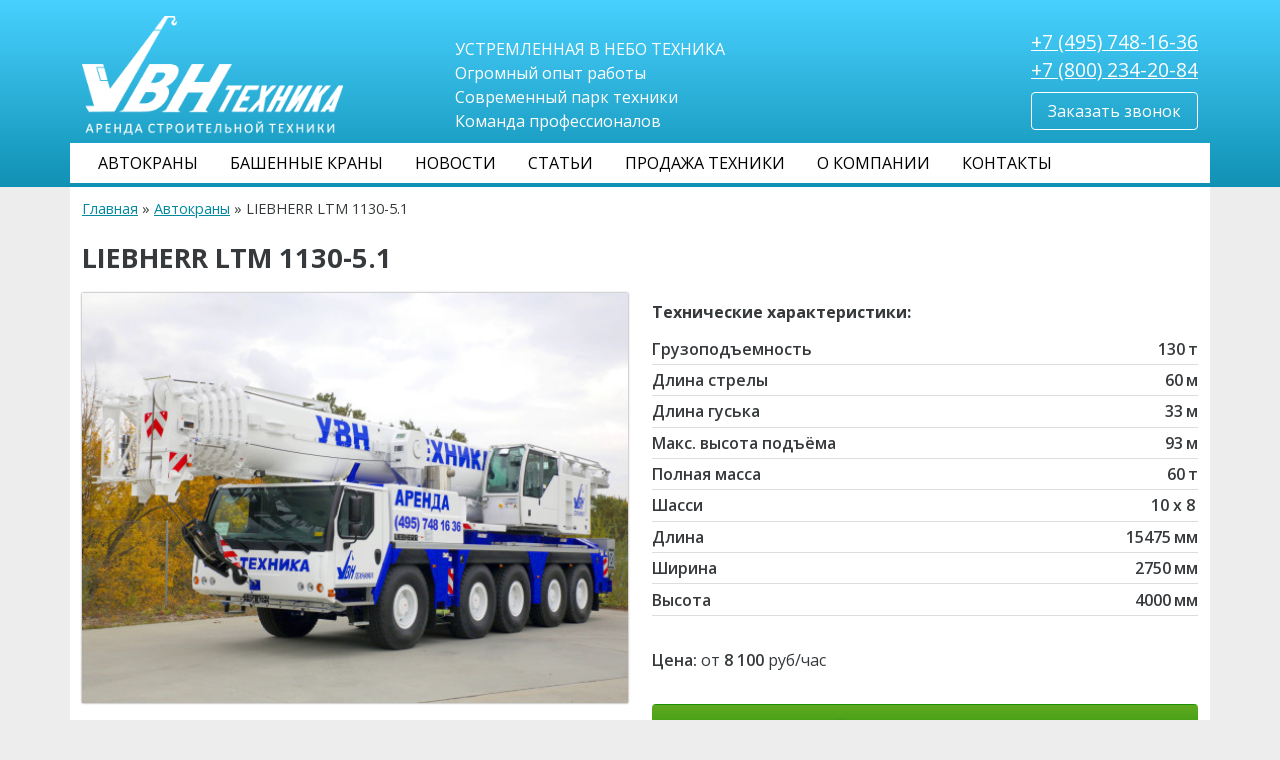

--- FILE ---
content_type: text/html; charset=UTF-8
request_url: https://uvnkran.ru/equip/avtokrany/liebherr-ltm-1130-51
body_size: 7483
content:

<!DOCTYPE html>
<html lang="ru" dir="ltr">
  <head>
    <meta charset="utf-8" />
<noscript><style>form.antibot * :not(.antibot-message) { display: none !important; }</style>
</noscript><meta name="Generator" content="Drupal 9 (https://www.drupal.org)" />
<meta name="MobileOptimized" content="width" />
<meta name="HandheldFriendly" content="true" />
<meta name="viewport" content="width=device-width, initial-scale=1.0" />
<link rel="icon" type="image/png" href="/themes/adaptive/images/favicon.png" />
<link rel="apple-touch-icon" href="/themes/adaptive/images/favicon.png" />
<link rel="canonical" href="https://uvnkran.ru/equip/avtokrany/liebherr-ltm-1130-51" />
<link rel="shortlink" href="https://uvnkran.ru/node/5" />

    <meta http-equiv="x-ua-compatible" content="ie=edge">
    <title>LIEBHERR LTM 1130-5.1 | УВН Техника</title>
    <link rel="stylesheet" media="all" href="/sites/default/files/css/css_hzmXCGBJefsVCfxCWjGyBnl29smX_XW-VvOHD61lmZQ.css" />
<link rel="stylesheet" media="all" href="/sites/default/files/css/css_MpP_-mUTTUM3Ks7jrXyW9qn1YI6SzPj70fC_FikncJo.css" />
<link rel="stylesheet" media="print" href="/sites/default/files/css/css_IImshSFruEw24g6Zen9f_09sVsr_pZfXHjbt-s9sl00.css" />
<link rel="stylesheet" media="all" href="/sites/default/files/css/css_u-kxwIVTKz4sF5000O7FOjdG-hqUg3MBvwFWSVpTJkI.css" />

    
  </head>
  <body class="page-node-view not-front page-node-5 path-node node--type-equip">
    
      <div class="dialog-off-canvas-main-canvas" data-off-canvas-main-canvas>
    <div class="page-wrapper adaptive">

  <header id="header">

  
  <section id="header-small" class="h-lg-up">
    <div class="container pt-2">
      <div class="row">
        <div class="col">
          <div class="logo logo-small">
            <a href="/" title="Главная" rel="home">
              <img src="/themes/adaptive/images/logo.png" alt="Главная"/>
            </a>
          </div>
        </div>
        <div class="col">
          <div class="nav-togglers">
  <button type="button" class="nav-toggler nav-menu float-right collapsed"
          data-bs-toggle="collapse" data-bs-target="#small-menu" aria-expanded="false">
    <span class="sr-only">Меню</span>
    <span></span>
    <span></span>
    <span></span>
  </button>
</div>
        </div>
      </div>
    </div>
    <div class="container white">
      <div class="menu-small collapse" id="small-menu">
          <div class="region region-menu-small">
    <nav role="navigation" aria-labelledby="block-adaptive-menu-small-menu" id="block-adaptive-menu-small" class="block block-menu navigation menu--main">
            
  <h2 class="visually-hidden" id="block-adaptive-menu-small-menu">Основная навигация</h2>
  

        
              <ul class="nav nav-inline main-menu">
    
                <li class="menu-item">

        <a href="/arenda-avtokrana" class="nav-link">
                    Автокраны
        </a>

        
      </li>
                <li class="menu-item">

        <a href="/arenda-bashennogo-krana" class="nav-link">
                    Башенные краны
        </a>

        
      </li>
                <li class="menu-item">

        <a href="/news" class="nav-link">
                    Новости
        </a>

        
      </li>
                <li class="menu-item">

        <a href="/articles" class="nav-link">
                    Статьи
        </a>

        
      </li>
                <li class="menu-item">

        <a href="/sale" class="nav-link">
                    Продажа техники
        </a>

        
      </li>
                <li class="menu-item">

        <a href="/about" class="nav-link">
                    О компании
        </a>

        
      </li>
                <li class="menu-item">

        <a href="/contacts" class="nav-link">
                    Контакты
        </a>

        
      </li>
        </ul>
  


  </nav>

  </div>

      </div>
    </div>
  </section>

  <section id="header-full" class="h-md-down pt-2">
    <div class="container">
      <div class="row">
        <div class="logo col-3 mr-auto">
          <a href="/" title="Главная" rel="home">
            <img src="/themes/adaptive/images/logo.png" alt="Главная"/>
          </a>
        </div>
        <div class="text col">
          УСТРЕМЛЕННАЯ В НЕБО ТЕХНИКА
          <br>
          Огромный опыт работы
          <br>
          Современный парк техники
          <br>
          Команда профессионалов
        </div>
        <div class="phone col-auto">
          <a href="tel:+74957481636">+7 (495) 748-16-36</a>
          <a href="tel:+78002342084">+7 (800) 234-20-84</a>
          <button type="button" class="btn" data-bs-toggle="modal" data-bs-target="#block-order-form">
            Заказать звонок
          </button>
        </div>
        <div class="menu-main col-12">
            <div class="region region-menu-main">
    <nav role="navigation" aria-labelledby="block-adaptive-menu-main-menu" id="block-adaptive-menu-main" class="block block-menu navigation menu--main">
            
  <h2 class="visually-hidden" id="block-adaptive-menu-main-menu">Основная навигация</h2>
  

        
              <ul class="nav nav-inline main-menu">
    
                <li class="menu-item">

        <a href="/arenda-avtokrana" class="nav-link">
                    Автокраны
        </a>

        
      </li>
                <li class="menu-item">

        <a href="/arenda-bashennogo-krana" class="nav-link">
                    Башенные краны
        </a>

        
      </li>
                <li class="menu-item">

        <a href="/news" class="nav-link">
                    Новости
        </a>

        
      </li>
                <li class="menu-item">

        <a href="/articles" class="nav-link">
                    Статьи
        </a>

        
      </li>
                <li class="menu-item">

        <a href="/sale" class="nav-link">
                    Продажа техники
        </a>

        
      </li>
                <li class="menu-item">

        <a href="/about" class="nav-link">
                    О компании
        </a>

        
      </li>
                <li class="menu-item">

        <a href="/contacts" class="nav-link">
                    Контакты
        </a>

        
      </li>
        </ul>
  


  </nav>

  </div>

        </div>
      </div>
    </div>
      </section>

</header>

  <section id="sys">
    <div class="container">
      <div class="row">
        <div class="col-md-12">
          
          
        </div>
      </div>
    </div>
  </section>

  <section id="main">
    <div class="container">
      <div class="row" id="main-content">
                <div class="col-md-12 pb-4" id="content-area">
            <div class="region region-breadcrumb">
    <div id="block-adaptive-breadcrumbs" class="block block-system block-system-breadcrumb-block">
  
    
        <nav class="breadcrumb" role="navigation" aria-labelledby="system-breadcrumb">
    <h2 id="system-breadcrumb" class="visually-hidden">Строка навигации</h2>
    <ol>
          <li>
                  <a href="/">Главная</a>
              </li>
          <li>
                  <a href="/arenda-avtokrana">Автокраны</a>
              </li>
          <li>
                  LIEBHERR LTM 1130-5.1
              </li>
        </ol>
  </nav>

  </div>

  </div>

            <div class="region region-title">
    <div data-drupal-messages-fallback class="hidden"></div>
<div id="block-adaptive-title" class="block block-core block-page-title-block">
  
    
      
  <h1 class="page-title"><span class="field field--name-title field--type-string field--label-hidden">LIEBHERR LTM 1130-5.1</span>
</h1>


  </div>

  </div>

            <div class="region region-content">
    <div id="block-adaptive-content" class="block block-system block-system-main-block">
  
    
      



<article role="article" class="node node--type-equip node--view-mode-full">
  <div class="row">
    <div class="col-lg-6">
            
      <div class="field field--name-field-images field--type-image field--label-hidden field__items">
              <div class="field__item">
<a href="https://uvnkran.ru/sites/default/files/styles/full/public/2022-12/06%20-%20LIEBHERR%20LTM%201130-5.1%20%28130%D1%82%29_0.jpg?itok=4BcBbT9X" aria-controls="colorbox" aria-label="{&quot;alt&quot;:&quot;&quot;}" role="button"  title="LIEBHERR LTM 1130-5.1" data-colorbox-gallery="gallery-equip-5-OSymHQq4xmo" class="colorbox" data-cbox-img-attrs="{&quot;alt&quot;:&quot;&quot;}"><img src="/sites/default/files/styles/node_full/public/2022-12/06%20-%20LIEBHERR%20LTM%201130-5.1%20%28130%D1%82%29_0.jpg?itok=70LC1nzQ" width="540" height="405" alt="" loading="lazy" class="image-style-node-full" />


</a>
</div>
          </div>
  
            
      <div class="field field--name-field-documents field--type-file field--label-hidden field__items">
              <div class="field__item">
<span class="file file--mime-application-pdf file--application-pdf"> <a href="/sites/default/files/2022-11/%D0%A2%D0%B5%D1%85%D0%BD%D0%B8%D1%87%D0%B5%D1%81%D0%BA%D0%B8%D0%B5_%D1%85%D0%B0%D1%80%D0%B0%D0%BA%D1%82%D0%B5%D1%80%D0%B8%D1%81%D1%82%D0%B8%D0%BA%D0%B8_%D0%B0%D0%B2%D1%82%D0%BE%D0%BA%D1%80%D0%B0%D0%BD_Liebherr_LTM_1130_5_1.pdf" type="application/pdf" title="Технические_характеристики_автокран_Liebherr_LTM_1130_5_1.pdf">Технические характеристики автокран Liebherr LTM 1130-5.1</a></span>
</div>
          </div>
  
    </div>
    <div class="col-lg-6">
      <div class="features">
        <div class="field__label">Технические характеристики</div>
                  <div class="line">
              <div class="paragraph paragraph--type--feature paragraph--view-mode--default">
          
            <div class="field field--name-field-feature field--type-entity-reference field--label-hidden field__item">Грузоподъемность</div>
      
            <div class="field field--name-field-value field--type-string field--label-hidden field__item">130</div>
      
      </div>

                          <div class="units">т</div>
                      </div>
                  <div class="line">
              <div class="paragraph paragraph--type--feature paragraph--view-mode--default">
          
            <div class="field field--name-field-feature field--type-entity-reference field--label-hidden field__item">Длина стрелы</div>
      
            <div class="field field--name-field-value field--type-string field--label-hidden field__item">60</div>
      
      </div>

                          <div class="units">м</div>
                      </div>
                  <div class="line">
              <div class="paragraph paragraph--type--feature paragraph--view-mode--default">
          
            <div class="field field--name-field-feature field--type-entity-reference field--label-hidden field__item">Длина гуська</div>
      
            <div class="field field--name-field-value field--type-string field--label-hidden field__item">33</div>
      
      </div>

                          <div class="units">м</div>
                      </div>
                  <div class="line">
              <div class="paragraph paragraph--type--feature paragraph--view-mode--default">
          
            <div class="field field--name-field-feature field--type-entity-reference field--label-hidden field__item">Макс. высота подъёма</div>
      
            <div class="field field--name-field-value field--type-string field--label-hidden field__item">93</div>
      
      </div>

                          <div class="units">м</div>
                      </div>
                  <div class="line">
              <div class="paragraph paragraph--type--feature paragraph--view-mode--default">
          
            <div class="field field--name-field-feature field--type-entity-reference field--label-hidden field__item">Полная масса</div>
      
            <div class="field field--name-field-value field--type-string field--label-hidden field__item">60</div>
      
      </div>

                          <div class="units">т</div>
                      </div>
                  <div class="line">
              <div class="paragraph paragraph--type--feature paragraph--view-mode--default">
          
            <div class="field field--name-field-feature field--type-entity-reference field--label-hidden field__item">Шасси</div>
      
            <div class="field field--name-field-value field--type-string field--label-hidden field__item">10 х 8</div>
      
      </div>

                      </div>
                  <div class="line">
              <div class="paragraph paragraph--type--feature paragraph--view-mode--default">
          
            <div class="field field--name-field-feature field--type-entity-reference field--label-hidden field__item">Длина</div>
      
            <div class="field field--name-field-value field--type-string field--label-hidden field__item">15475</div>
      
      </div>

                          <div class="units">мм</div>
                      </div>
                  <div class="line">
              <div class="paragraph paragraph--type--feature paragraph--view-mode--default">
          
            <div class="field field--name-field-feature field--type-entity-reference field--label-hidden field__item">Ширина</div>
      
            <div class="field field--name-field-value field--type-string field--label-hidden field__item">2750</div>
      
      </div>

                          <div class="units">мм</div>
                      </div>
                  <div class="line">
              <div class="paragraph paragraph--type--feature paragraph--view-mode--default">
          
            <div class="field field--name-field-feature field--type-entity-reference field--label-hidden field__item">Высота</div>
      
            <div class="field field--name-field-value field--type-string field--label-hidden field__item">4000</div>
      
      </div>

                          <div class="units">мм</div>
                      </div>
              </div>
      <div class="price field--name-field-prices">
        <strong>Цена:</strong>
        от
        <strong>8 100</strong>
        руб/час
      </div>
            <div class="request-button">
        <button type="button" class="btn btn-custom" data-bs-toggle="modal" data-bs-target="#block-order-form">
          Заявка на аренду
        </button>
      </div>
      
    </div>
  </div>
</article>

  </div>
<div class="views-element-container block block-views block-views-blocksimilar-block-1" id="block-views-similar-block-1">
  
      <h2>Похожие</h2>
    
      <div><div class="view view-similar view-id-similar view-display-id-block_1 js-view-dom-id-4ed815d63bd45f88cb6a916ce2ce27175f54edb7357a8712ecd245240f9ca086">
  
    
      
      <div class="view-content">
      <div class="row">
      <div class="col-sm mb-4">



<article role="article" class="node node--type-equip node--view-mode-teaser">
  <strong class="title"><span class="field field--name-title field--type-string field--label-hidden">LIEBHERR LTC 1055-3.1</span>
</strong>
        <a href="/equip/avtokrany/liebherr-ltc-1055-31" hreflang="ru"><img loading="lazy" src="/sites/default/files/styles/node_/public/2022-12/02%20-%20LIEBHERR%20LTC%201055-3.1%20%2855%D1%82%29_0.jpg?itok=pwIHSSJ4" width="520" height="390" alt="" class="image-style-node-" />


</a>

    <div class="features">
                  <div class="line">
            <div class="paragraph paragraph--type--feature paragraph--view-mode--default">
          
            <div class="field field--name-field-feature field--type-entity-reference field--label-hidden field__item">Грузоподъемность</div>
      
            <div class="field field--name-field-value field--type-string field--label-hidden field__item">55</div>
      
      </div>

                      <div class="units">т</div>
                  </div>
                        <div class="line">
            <div class="paragraph paragraph--type--feature paragraph--view-mode--default">
          
            <div class="field field--name-field-feature field--type-entity-reference field--label-hidden field__item">Длина стрелы</div>
      
            <div class="field field--name-field-value field--type-string field--label-hidden field__item">36</div>
      
      </div>

                      <div class="units">м</div>
                  </div>
                        <div class="line">
            <div class="paragraph paragraph--type--feature paragraph--view-mode--default">
          
            <div class="field field--name-field-feature field--type-entity-reference field--label-hidden field__item">Длина гуська</div>
      
            <div class="field field--name-field-value field--type-string field--label-hidden field__item">15</div>
      
      </div>

                      <div class="units">м</div>
                  </div>
            </div>
  <div class="footer">
    <div class="price">
      от
      <strong>4 500</strong>
      руб/час
    </div>
    <div class="request-button">
      <button
        type="button"
        class="btn btn-custom"
        data-bs-toggle="modal"
        data-bs-target="#block-order-form"
        data-sending-page-url="/equip/avtokrany/liebherr-ltc-1055-31"
        data-sending-page-title="LIEBHERR LTC 1055-3.1"
      >
        Заказать
      </button>
    </div>
  </div>
</article>
</div>
      <div class="col-sm mb-4">



<article role="article" class="node node--type-equip node--view-mode-teaser">
  <strong class="title"><span class="field field--name-title field--type-string field--label-hidden">LIEBHERR LTM 1150-5.1</span>
</strong>
        <a href="/equip/avtokrany/liebherr-ltm-1150-51" hreflang="ru"><img loading="lazy" src="/sites/default/files/styles/node_/public/2022-12/07%20-%20LIEBHERR%20LTM%201150-5.1%20%28150%D1%82%29_0.jpg?itok=_yWUHrKF" width="520" height="390" alt="" class="image-style-node-" />


</a>

    <div class="features">
                  <div class="line">
            <div class="paragraph paragraph--type--feature paragraph--view-mode--default">
          
            <div class="field field--name-field-feature field--type-entity-reference field--label-hidden field__item">Грузоподъемность</div>
      
            <div class="field field--name-field-value field--type-string field--label-hidden field__item">150</div>
      
      </div>

                      <div class="units">т</div>
                  </div>
                        <div class="line">
            <div class="paragraph paragraph--type--feature paragraph--view-mode--default">
          
            <div class="field field--name-field-feature field--type-entity-reference field--label-hidden field__item">Длина стрелы</div>
      
            <div class="field field--name-field-value field--type-string field--label-hidden field__item">56</div>
      
      </div>

                      <div class="units">м</div>
                  </div>
                        <div class="line">
            <div class="paragraph paragraph--type--feature paragraph--view-mode--default">
          
            <div class="field field--name-field-feature field--type-entity-reference field--label-hidden field__item">Длина гуська</div>
      
            <div class="field field--name-field-value field--type-string field--label-hidden field__item">33</div>
      
      </div>

                      <div class="units">м</div>
                  </div>
            </div>
  <div class="footer">
    <div class="price">
      от
      <strong>8 400</strong>
      руб/час
    </div>
    <div class="request-button">
      <button
        type="button"
        class="btn btn-custom"
        data-bs-toggle="modal"
        data-bs-target="#block-order-form"
        data-sending-page-url="/equip/avtokrany/liebherr-ltm-1150-51"
        data-sending-page-title="LIEBHERR LTM 1150-5.1"
      >
        Заказать
      </button>
    </div>
  </div>
</article>
</div>
      <div class="col-sm mb-4">



<article role="article" class="node node--type-equip node--view-mode-teaser">
  <strong class="title"><span class="field field--name-title field--type-string field--label-hidden">LIEBHERR LTM 1130-5.1</span>
</strong>
        <a href="/equip/avtokrany/liebherr-ltm-1130-51" hreflang="ru"><img loading="lazy" src="/sites/default/files/styles/node_/public/2022-12/06%20-%20LIEBHERR%20LTM%201130-5.1%20%28130%D1%82%29_0.jpg?itok=Xxd0FkBN" width="520" height="390" alt="" class="image-style-node-" />


</a>

    <div class="features">
                  <div class="line">
            <div class="paragraph paragraph--type--feature paragraph--view-mode--default">
          
            <div class="field field--name-field-feature field--type-entity-reference field--label-hidden field__item">Грузоподъемность</div>
      
            <div class="field field--name-field-value field--type-string field--label-hidden field__item">130</div>
      
      </div>

                      <div class="units">т</div>
                  </div>
                        <div class="line">
            <div class="paragraph paragraph--type--feature paragraph--view-mode--default">
          
            <div class="field field--name-field-feature field--type-entity-reference field--label-hidden field__item">Длина стрелы</div>
      
            <div class="field field--name-field-value field--type-string field--label-hidden field__item">60</div>
      
      </div>

                      <div class="units">м</div>
                  </div>
                        <div class="line">
            <div class="paragraph paragraph--type--feature paragraph--view-mode--default">
          
            <div class="field field--name-field-feature field--type-entity-reference field--label-hidden field__item">Длина гуська</div>
      
            <div class="field field--name-field-value field--type-string field--label-hidden field__item">33</div>
      
      </div>

                      <div class="units">м</div>
                  </div>
            </div>
  <div class="footer">
    <div class="price">
      от
      <strong>8 100</strong>
      руб/час
    </div>
    <div class="request-button">
      <button
        type="button"
        class="btn btn-custom"
        data-bs-toggle="modal"
        data-bs-target="#block-order-form"
        data-sending-page-url="/equip/avtokrany/liebherr-ltm-1130-51"
        data-sending-page-title="LIEBHERR LTM 1130-5.1"
      >
        Заказать
      </button>
    </div>
  </div>
</article>
</div>
  </div>

    </div>
  
          </div>
</div>

  </div>

  </div>

        </div>
      </div>
    </div>
  </section>

  <footer id="footer">
  <div class="container">
    

    <div class="address row">
      <div class="col-sm-6">
        <p>
          Московская обл., г. Химки, квартал Клязьма, д. 1в <br>
          г. Москва, Волоколамское шоссе, д.13
        </p>
      </div>
      <div class="col-sm-6">
        <p>
          Телефоны: <a href="tel:+74957481636">8 (495) 748-16-36</a>, <a href="tel:+78002342084">8 (800) 234-20-84</a> <br>
          Email: <a href="mailto:info@uvnkran.ru" target="_blank">info@uvnkran.ru</a>
        </p>
      </div>
    </div>



    <a href="https://uvnkran.ru/user/login">©</a> 1998-2025 ЗАО УВН Техника. Аренда кранов в Москве. Все права защищены.</div>
</footer>

</div>

  <div class="region region-bottom">
    
<div class="modal fade" id="block-order-form" tabindex="-1" role="dialog" aria-labelledby="CallMeLabel" aria-hidden="true">
  <div class="modal-dialog" role="document">
    <div class="contact-message-order-form contact-message-form contact-form block modal-content block-contact-block" data-user-info-from-browser data-drupal-selector="contact-message-order-form">
      <div class="modal-header">
        
                  <h4 id="CallMeLabel" class="modal-title">Форма заказа</h4>
                
        <button type="button" class="close" data-bs-dismiss="modal" aria-label="Close">
          <span aria-hidden="true">&times;</span>
        </button>
      </div>
      <div class="modal-body">
                  <div id="contact-ajax-contact-message-order-form"><form data-action="/equip/avtokrany/liebherr-ltm-1130-51" class="antibot" action="/antibot" method="post" id="contact-message-order-form" accept-charset="UTF-8">
  <noscript>
  <div class="antibot-no-js antibot-message antibot-message-warning">Вы должны включить JavaScript чтобы использовать эту форму.</div>
</noscript>
<div class="field--type-string field--name-field-name field--widget-string-textfield js-form-wrapper form-wrapper" data-drupal-selector="edit-field-name-wrapper" id="edit-field-name-wrapper">      <div class="js-form-item form-item js-form-type-textfield form-type-textfield js-form-item-field-name-0-value form-item-field-name-0-value">
      <label for="edit-field-name-0-value" class="js-form-required form-required">Ваше имя</label>
        
<input class="js-text-full text-full form-text required form-control" data-drupal-selector="edit-field-name-0-value" type="text" id="edit-field-name-0-value" name="field_name[0][value]" value="" size="60" maxlength="255" placeholder="" required="required" aria-required="true" />

        </div>

  </div>

<input autocomplete="off" data-drupal-selector="form-cuvsbn-bpqsylztxmzmolcfcr-xt2pomrsy3klvyzdg" type="hidden" name="form_build_id" value="form-CUvSBN_BPQsYlZtxmZmOlcFCr-xt2POmrsY3kLvyZDg" class="form-control" />

<input data-drupal-selector="edit-contact-message-order-form" type="hidden" name="form_id" value="contact_message_order_form" class="form-control" />

<input data-drupal-selector="edit-antibot-key" type="hidden" name="antibot_key" value="" class="form-control" />

<input data-drupal-selector="edit-contact-ajax-element-id" type="hidden" name="contact_ajax_element_id" value="contact-ajax-contact-message-order-form" class="form-control" />
<div class="field--type-string field--name-field-phone field--widget-string-textfield js-form-wrapper form-wrapper" data-drupal-selector="edit-field-phone-wrapper" id="edit-field-phone-wrapper">      <div class="js-form-item form-item js-form-type-textfield form-type-textfield js-form-item-field-phone-0-value form-item-field-phone-0-value">
      <label for="edit-field-phone-0-value" class="js-form-required form-required">Ваш телефон</label>
        
<input class="js-text-full text-full form-text required form-control" data-drupal-selector="edit-field-phone-0-value" type="text" id="edit-field-phone-0-value" name="field_phone[0][value]" value="" size="60" maxlength="255" placeholder="" required="required" aria-required="true" />

        </div>

  </div>
<div class="js-form-item form-item js-form-type-email form-type-email js-form-item-mail form-item-mail">
      <label for="edit-mail">Email</label>
        
<input data-drupal-selector="edit-mail" type="email" id="edit-mail" name="mail" value="" size="60" maxlength="254" class="form-email form-control" />

        </div>
<div class="field--type-string-long field--name-field-comment field--widget-string-textarea js-form-wrapper form-wrapper" data-drupal-selector="edit-field-comment-wrapper" id="edit-field-comment-wrapper">      <div class="js-form-item form-item js-form-type-textarea form-type-textarea js-form-item-field-comment-0-value form-item-field-comment-0-value">
      <label for="edit-field-comment-0-value">Комментарий</label>
        <div class="form-textarea-wrapper">
  <textarea class="js-text-full text-full form-textarea form-control resize-vertical" data-drupal-selector="edit-field-comment-0-value" id="edit-field-comment-0-value" name="field_comment[0][value]" rows="3" cols="60" placeholder=""></textarea>
</div>

        </div>

  </div>
<div class="field--type-link field--name-field-sending-page field--widget-link-default js-form-wrapper form-wrapper" data-drupal-selector="edit-field-sending-page-wrapper" id="edit-field-sending-page-wrapper">      <fieldset data-drupal-selector="edit-field-sending-page-0" id="edit-field-sending-page-0" class="js-form-item form-item js-form-wrapper form-wrapper">
      <legend>
    <span class="fieldset-legend"></span>
  </legend>
  <div class="fieldset-wrapper">
                
<input data-autocomplete-first-character-blacklist="/#?" data-drupal-selector="edit-field-sending-page-0-uri" aria-describedby="edit-field-sending-page-0-uri--description" type="hidden" name="field_sending_page[0][uri]" value="" data-drupal-states="{&quot;required&quot;:{&quot;:input[name=\u0022field_sending_page[0][title]\u0022]&quot;:{&quot;filled&quot;:true}}}" class="form-control" />

<input data-drupal-selector="edit-field-sending-page-0-title" type="hidden" name="field_sending_page[0][title]" value="" class="form-control" />

          </div>
</fieldset>

  </div>
<div data-drupal-selector="edit-actions" class="form-actions js-form-wrapper form-wrapper" id="edit-actions">
<input data-drupal-selector="edit-submit" data-disable-refocus="true" type="submit" id="edit-submit" name="op" value="Отправить заявку" class="button button--primary js-form-submit form-submit btn btn--main btn--big" />
</div>

</form>
</div>
              </div>
    </div>
  </div>
</div>

  </div>


  </div>

    
    <div id="synapse-custom-ajax-cover"></div>
    <script type="application/json" data-drupal-selector="drupal-settings-json">{"path":{"baseUrl":"\/","scriptPath":null,"pathPrefix":"","currentPath":"node\/5","currentPathIsAdmin":false,"isFront":false,"currentLanguage":"ru"},"pluralDelimiter":"\u0003","suppressDeprecationErrors":true,"ajaxPageState":{"libraries":"adaptive\/node-equip-full,adaptive\/theme,antibot\/antibot.form,bootbase\/faicons,bootbase\/print,bootbase\/theme,classy\/base,classy\/file,classy\/messages,classy\/node,colorbox\/colorbox,colorbox\/default,core\/drupal.form,core\/drupal.states,core\/internal.jquery.form,core\/normalize,paragraphs\/drupal.paragraphs.unpublished,system\/base,views\/views.ajax,views\/views.module","theme":"adaptive","theme_token":null},"ajaxTrustedUrl":{"form_action_p_pvdeGsVG5zNF_XLGPTvYSKCf43t8qZYSwcfZl2uzM":true,"\/equip\/avtokrany\/liebherr-ltm-1130-51?erid=Y1jgkD79Vt9MFk5WJoMXunTicdxi\u0026ajax_form=1":true},"antibot":{"forms":{"contact-message-order-form":{"id":"contact-message-order-form","key":"w1QkEp-qtgI0S7Hj4ZayGMr7Wl-bPlz7Kcjp1qGCa4l"}}},"ajax":{"edit-submit":{"callback":"contact_ajax_contact_site_form_ajax_callback","wrapper":"contact-ajax-contact-message-order-form","effect":"fade","disable-refocus":true,"event":"mousedown","keypress":true,"prevent":"click","url":"\/equip\/avtokrany\/liebherr-ltm-1130-51?erid=Y1jgkD79Vt9MFk5WJoMXunTicdxi\u0026ajax_form=1","dialogType":"ajax","submit":{"_triggering_element_name":"op","_triggering_element_value":"\u041e\u0442\u043f\u0440\u0430\u0432\u0438\u0442\u044c \u0437\u0430\u044f\u0432\u043a\u0443"}}},"colorbox":{"opacity":"0.85","current":"{current} \u0438\u0437 {total}","previous":"\u00ab \u041f\u0440\u0435\u0434\u044b\u0434\u0443\u0449\u0438\u0439","next":"\u0421\u043b\u0435\u0434\u0443\u044e\u0449\u0438\u0439 \u00bb","close":"Close","maxWidth":"98%","maxHeight":"98%","fixed":true,"mobiledetect":true,"mobiledevicewidth":"480px"},"user":{"uid":0,"permissionsHash":"45a8f583108cb58eafb981fd8d58d7db7947a2ccb29dc7c1894896989ec082f6"}}</script>
<script src="/sites/default/files/js/js_6H47YLKg92LoLlfPXUb2lFyd3m5fyepe3yV2fSmL8WE.js"></script>

  </body>
</html>


--- FILE ---
content_type: text/css
request_url: https://uvnkran.ru/sites/default/files/css/css_u-kxwIVTKz4sF5000O7FOjdG-hqUg3MBvwFWSVpTJkI.css
body_size: 27819
content:
@import url("https://fonts.googleapis.com/css?family=Open+Sans:300,400,600,700,800&subset=cyrillic");.action-links{margin:1em 0;padding:0;list-style:none;}[dir="rtl"] .action-links{margin-right:0;}.action-links li{display:inline-block;margin:0 0.3em;}.action-links li:first-child{margin-left:0;}[dir="rtl"] .action-links li:first-child{margin-right:0;margin-left:0.3em;}.button-action{display:inline-block;padding:0.2em 0.5em 0.3em;text-decoration:none;line-height:160%;}.button-action:before{margin-left:-0.1em;padding-right:0.2em;content:"+";font-weight:900;}[dir="rtl"] .button-action:before{margin-right:-0.1em;margin-left:0;padding-right:0;padding-left:0.2em;}
.breadcrumb{padding-bottom:0.5em;}.breadcrumb ol{margin:0;padding:0;}[dir="rtl"] .breadcrumb ol{margin-right:0;}.breadcrumb li{display:inline;margin:0;padding:0;list-style-type:none;}.breadcrumb li:before{content:" \BB ";}.breadcrumb li:first-child:before{content:none;}
.button,.image-button{margin-right:1em;margin-left:1em;}.button:first-child,.image-button:first-child{margin-right:0;margin-left:0;}
.collapse-processed > summary{padding-right:0.5em;padding-left:0.5em;}.collapse-processed > summary:before{float:left;width:1em;height:1em;content:"";background:url(/core/misc/menu-expanded.png) 0 100% no-repeat;}[dir="rtl"] .collapse-processed > summary:before{float:right;background-position:100% 100%;}.collapse-processed:not([open]) > summary:before{-ms-transform:rotate(-90deg);-webkit-transform:rotate(-90deg);transform:rotate(-90deg);background-position:25% 35%;}[dir="rtl"] .collapse-processed:not([open]) > summary:before{-ms-transform:rotate(90deg);-webkit-transform:rotate(90deg);transform:rotate(90deg);background-position:75% 35%;}
.container-inline label:after,.container-inline .label:after{content:":";}.form-type-radios .container-inline label:after,.form-type-checkboxes .container-inline label:after{content:"";}.form-type-radios .container-inline .form-type-radio,.form-type-checkboxes .container-inline .form-type-checkbox{margin:0 1em;}.container-inline .form-actions,.container-inline.form-actions{margin-top:0;margin-bottom:0;}
details{margin-top:1em;margin-bottom:1em;border:1px solid #ccc;}details > .details-wrapper{padding:0.5em 1.5em;}summary{padding:0.2em 0.5em;cursor:pointer;}
.exposed-filters .filters{float:left;margin-right:1em;}[dir="rtl"] .exposed-filters .filters{float:right;margin-right:0;margin-left:1em;}.exposed-filters .form-item{margin:0 0 0.1em 0;padding:0;}.exposed-filters .form-item label{float:left;width:10em;font-weight:normal;}[dir="rtl"] .exposed-filters .form-item label{float:right;}.exposed-filters .form-select{width:14em;}.exposed-filters .current-filters{margin-bottom:1em;}.exposed-filters .current-filters .placeholder{font-weight:bold;font-style:normal;}.exposed-filters .additional-filters{float:left;margin-right:1em;}[dir="rtl"] .exposed-filters .additional-filters{float:right;margin-right:0;margin-left:1em;}
.field__label{font-weight:bold;}.field--label-inline .field__label,.field--label-inline .field__items{float:left;}.field--label-inline .field__label,.field--label-inline > .field__item,.field--label-inline .field__items{padding-right:0.5em;}[dir="rtl"] .field--label-inline .field__label,[dir="rtl"] .field--label-inline .field__items{padding-right:0;padding-left:0.5em;}.field--label-inline .field__label::after{content:":";}
form .field-multiple-table{margin:0;}form .field-multiple-table .field-multiple-drag{width:30px;padding-right:0;}[dir="rtl"] form .field-multiple-table .field-multiple-drag{padding-left:0;}form .field-multiple-table .field-multiple-drag .tabledrag-handle{padding-right:0.5em;}[dir="rtl"] form .field-multiple-table .field-multiple-drag .tabledrag-handle{padding-right:0;padding-left:0.5em;}form .field-add-more-submit{margin:0.5em 0 0;}.form-item,.form-actions{margin-top:1em;margin-bottom:1em;}tr.odd .form-item,tr.even .form-item{margin-top:0;margin-bottom:0;}.form-composite > .fieldset-wrapper > .description,.form-item .description{font-size:0.85em;}label.option{display:inline;font-weight:normal;}.form-composite > legend,.label{display:inline;margin:0;padding:0;font-size:inherit;font-weight:bold;}.form-checkboxes .form-item,.form-radios .form-item{margin-top:0.4em;margin-bottom:0.4em;}.form-type-radio .description,.form-type-checkbox .description{margin-left:2.4em;}[dir="rtl"] .form-type-radio .description,[dir="rtl"] .form-type-checkbox .description{margin-right:2.4em;margin-left:0;}.marker{color:#e00;}.form-required:after{display:inline-block;width:6px;height:6px;margin:0 0.3em;content:"";vertical-align:super;background-image:url(/core/misc/icons/ee0000/required.svg);background-repeat:no-repeat;background-size:6px 6px;}abbr.tabledrag-changed,abbr.ajax-changed{border-bottom:none;}.form-item input.error,.form-item textarea.error,.form-item select.error{border:2px solid red;}.form-item--error-message:before{display:inline-block;width:14px;height:14px;content:"";vertical-align:sub;background:url(/core/misc/icons/e32700/error.svg) no-repeat;background-size:contain;}
.icon-help{padding:1px 0 1px 20px;background:url(/core/misc/help.png) 0 50% no-repeat;}[dir="rtl"] .icon-help{padding:1px 20px 1px 0;background-position:100% 50%;}.feed-icon{display:block;overflow:hidden;width:16px;height:16px;text-indent:-9999px;background:url(/core/misc/feed.svg) no-repeat;}
.form--inline .form-item{float:left;margin-right:0.5em;}[dir="rtl"] .form--inline .form-item{float:right;margin-right:0;margin-left:0.5em;}[dir="rtl"] .views-filterable-options-controls .form-item{margin-right:2%;}.form--inline .form-item-separator{margin-top:2.3em;margin-right:1em;margin-left:0.5em;}[dir="rtl"] .form--inline .form-item-separator{margin-right:0.5em;margin-left:1em;}.form--inline .form-actions{clear:left;}[dir="rtl"] .form--inline .form-actions{clear:right;}
.item-list .title{font-weight:bold;}.item-list ul{margin:0 0 0.75em 0;padding:0;}.item-list li{margin:0 0 0.25em 1.5em;padding:0;}[dir="rtl"] .item-list li{margin:0 1.5em 0.25em 0;}.item-list--comma-list{display:inline;}.item-list--comma-list .item-list__comma-list,.item-list__comma-list li,[dir="rtl"] .item-list--comma-list .item-list__comma-list,[dir="rtl"] .item-list__comma-list li{margin:0;}
button.link{margin:0;padding:0;cursor:pointer;border:0;background:transparent;font-size:1em;}label button.link{font-weight:bold;}
ul.inline,ul.links.inline{display:inline;padding-left:0;}[dir="rtl"] ul.inline,[dir="rtl"] ul.links.inline{padding-right:0;padding-left:15px;}ul.inline li{display:inline;padding:0 0.5em;list-style-type:none;}ul.links a.is-active{color:#000;}
ul.menu{margin-left:1em;padding:0;list-style:none outside;text-align:left;}[dir="rtl"] ul.menu{margin-right:1em;margin-left:0;text-align:right;}.menu-item--expanded{list-style-type:circle;list-style-image:url(/core/misc/menu-expanded.png);}.menu-item--collapsed{list-style-type:disc;list-style-image:url(/core/misc/menu-collapsed.png);}[dir="rtl"] .menu-item--collapsed{list-style-image:url(/core/misc/menu-collapsed-rtl.png);}.menu-item{margin:0;padding-top:0.2em;}ul.menu a.is-active{color:#000;}
.more-link{display:block;text-align:right;}[dir="rtl"] .more-link{text-align:left;}
tr.drag{background-color:#fffff0;}tr.drag-previous{background-color:#ffd;}body div.tabledrag-changed-warning{margin-bottom:0.5em;}
tr.selected td{background:#ffc;}td.checkbox,th.checkbox{text-align:center;}[dir="rtl"] td.checkbox,[dir="rtl"] th.checkbox{text-align:center;}
th.is-active img{display:inline;}td.is-active{background-color:#ddd;}
div.tabs{margin:1em 0;}ul.tabs{margin:0 0 0.5em;padding:0;list-style:none;}.tabs > li{display:inline-block;margin-right:0.3em;}[dir="rtl"] .tabs > li{margin-right:0;margin-left:0.3em;}.tabs a{display:block;padding:0.2em 1em;text-decoration:none;}.tabs a.is-active{background-color:#eee;}.tabs a:focus,.tabs a:hover{background-color:#f5f5f5;}
.form-textarea-wrapper textarea{display:block;box-sizing:border-box;width:100%;margin:0;}
.ui-dialog--narrow{max-width:500px;}@media screen and (max-width:600px){.ui-dialog--narrow{min-width:95%;max-width:95%;}}
.messages{padding:15px 20px 15px 35px;word-wrap:break-word;border:1px solid;border-width:1px 1px 1px 0;border-radius:2px;background:no-repeat 10px 17px;overflow-wrap:break-word;}[dir="rtl"] .messages{padding-right:35px;padding-left:20px;text-align:right;border-width:1px 0 1px 1px;background-position:right 10px top 17px;}.messages + .messages{margin-top:1.538em;}.messages__list{margin:0;padding:0;list-style:none;}.messages__item + .messages__item{margin-top:0.769em;}.messages--status{color:#325e1c;border-color:#c9e1bd #c9e1bd #c9e1bd transparent;background-color:#f3faef;background-image:url(/core/misc/icons/73b355/check.svg);box-shadow:-8px 0 0 #77b259;}[dir="rtl"] .messages--status{margin-left:0;border-color:#c9e1bd transparent #c9e1bd #c9e1bd;box-shadow:8px 0 0 #77b259;}.messages--warning{color:#734c00;border-color:#f4daa6 #f4daa6 #f4daa6 transparent;background-color:#fdf8ed;background-image:url(/core/misc/icons/e29700/warning.svg);box-shadow:-8px 0 0 #e09600;}[dir="rtl"] .messages--warning{border-color:#f4daa6 transparent #f4daa6 #f4daa6;box-shadow:8px 0 0 #e09600;}.messages--error{color:#a51b00;border-color:#f9c9bf #f9c9bf #f9c9bf transparent;background-color:#fcf4f2;background-image:url(/core/misc/icons/e32700/error.svg);box-shadow:-8px 0 0 #e62600;}[dir="rtl"] .messages--error{border-color:#f9c9bf transparent #f9c9bf #f9c9bf;box-shadow:8px 0 0 #e62600;}.messages--error p.error{color:#a51b00;}
.progress__track{border-color:#b3b3b3;border-radius:10em;background-color:#f2f1eb;background-image:-webkit-linear-gradient(#e7e7df,#f0f0f0);background-image:linear-gradient(#e7e7df,#f0f0f0);box-shadow:inset 0 1px 3px hsla(0,0%,0%,0.16);}.progress__bar{height:16px;margin-top:-1px;margin-left:-1px;padding:0 1px;-webkit-transition:width 0.5s ease-out;transition:width 0.5s ease-out;-webkit-animation:animate-stripes 3s linear infinite;-moz-animation:animate-stripes 3s linear infinite;border:1px #07629a solid;border-radius:10em;background:#057ec9;background-image:-webkit-linear-gradient(top,rgba(0,0,0,0),rgba(0,0,0,0.15)),-webkit-linear-gradient(left top,#0094f0 0%,#0094f0 25%,#007ecc 25%,#007ecc 50%,#0094f0 50%,#0094f0 75%,#0094f0 100%);background-image:linear-gradient(to bottom,rgba(0,0,0,0),rgba(0,0,0,0.15)),linear-gradient(to right bottom,#0094f0 0%,#0094f0 25%,#007ecc 25%,#007ecc 50%,#0094f0 50%,#0094f0 75%,#0094f0 100%);background-size:40px 40px;}[dir="rtl"] .progress__bar{margin-right:-1px;margin-left:0;-webkit-animation-direction:reverse;-moz-animation-direction:reverse;animation-direction:reverse;}@media screen and (prefers-reduced-motion:reduce){.progress__bar{-webkit-transition:none;transition:none;-webkit-animation:none;-moz-animation:none;}}@-webkit-keyframes animate-stripes{0%{background-position:0 0,0 0;}100%{background-position:0 0,-80px 0;}}@-ms-keyframes animate-stripes{0%{background-position:0 0,0 0;}100%{background-position:0 0,-80px 0;}}@keyframes animate-stripes{0%{background-position:0 0,0 0;}100%{background-position:0 0,-80px 0;}}
.file{display:inline-block;min-height:16px;padding-left:20px;background-repeat:no-repeat;background-position:left center;}[dir="rtl"] .file{padding-right:20px;padding-left:inherit;background-position:right center;}.file--general,.file--application-octet-stream{background-image:url(/core/themes/classy/images/icons/application-octet-stream.png);}.file--package-x-generic{background-image:url(/core/themes/classy/images/icons/package-x-generic.png);}.file--x-office-spreadsheet{background-image:url(/core/themes/classy/images/icons/x-office-spreadsheet.png);}.file--x-office-document{background-image:url(/core/themes/classy/images/icons/x-office-document.png);}.file--x-office-presentation{background-image:url(/core/themes/classy/images/icons/x-office-presentation.png);}.file--text-x-script{background-image:url(/core/themes/classy/images/icons/text-x-script.png);}.file--text-html{background-image:url(/core/themes/classy/images/icons/text-html.png);}.file--text-plain{background-image:url(/core/themes/classy/images/icons/text-plain.png);}.file--application-pdf{background-image:url(/core/themes/classy/images/icons/application-pdf.png);}.file--application-x-executable{background-image:url(/core/themes/classy/images/icons/application-x-executable.png);}.file--audio{background-image:url(/core/themes/classy/images/icons/audio-x-generic.png);}.file--video{background-image:url(/core/themes/classy/images/icons/video-x-generic.png);}.file--text{background-image:url(/core/themes/classy/images/icons/text-x-generic.png);}.file--image{background-image:url(/core/themes/classy/images/icons/image-x-generic.png);}
.node--unpublished{background-color:#fff4f4;}
.h-xs-up,.hidden-xs-up{display:none !important;}@media (max-width:575.98px){.h-xs-down,.hidden-xs-down{display:none !important;}}@media (min-width:576px){.h-sm-up,.hidden-sm-up{display:none !important;}}@media (max-width:767.98px){.h-sm-down,.hidden-sm-down{display:none !important;}}@media (min-width:768px){.h-md-up,.hidden-md-up{display:none !important;}}@media (max-width:991.98px){.h-md-down,.hidden-md-down{display:none !important;}}@media (min-width:992px){.h-lg-up,.hidden-lg-up{display:none !important;}}@media (max-width:1199.98px){.h-lg-down,.hidden-lg-down{display:none !important;}}@media (min-width:1200px){.h-xl-up,.hidden-xl-up{display:none !important;}}.h-xl-down,.hidden-xl-down{display:none !important;}.kint-popup-trigger{position:relative;z-index:99;}@media (max-width:991.98px){body[class^='toolbar']{padding-top:0 !important;margin-left:0 !important;}body[class^='toolbar'] #toolbar-administration{display:none;}}.ajax-progress{display:none;}.contextual a{color:#000 !important;}ul.tabs.primary{font-size:0.7em;position:absolute;z-index:1;right:0;top:0;}ul.tabs.primary a{padding:0.1em 0.7em;}a.tabledrag-handle .handle{width:34px;height:34px;background-position:center;}.form-control{height:2.8em;}form.node-form .field--type-image table .tabledrag-toggle-weight-wrapper{display:none;}form.node-form .field--type-image table .image-widget{display:flex;}form.node-form .field--type-image table .image-widget input{margin:0;font-size:0.9em;padding:0.5rem;height:1.7rem;}form.node-form .field--type-image table .image-widget-data{font-size:0.8em;margin-left:1rem;}form.node-form .field--type-image table .image-widget-data .form-item{margin-bottom:0.5em;}form.node-form .field--type-image table .image-widget-data .form-item label{margin-bottom:0;}form.node-form .field--type-image table .image-widget-data .file--image{font-weight:700;}.image-widget input{margin:0 0 1em 10px;}.h-xs-up,.hidden-xs-up{display:none !important;}@media (max-width:575.98px){.h-xs-down,.hidden-xs-down{display:none !important;}}@media (min-width:576px){.h-sm-up,.hidden-sm-up{display:none !important;}}@media (max-width:767.98px){.h-sm-down,.hidden-sm-down{display:none !important;}}@media (min-width:768px){.h-md-up,.hidden-md-up{display:none !important;}}@media (max-width:991.98px){.h-md-down,.hidden-md-down{display:none !important;}}@media (min-width:992px){.h-lg-up,.hidden-lg-up{display:none !important;}}@media (max-width:1199.98px){.h-lg-down,.hidden-lg-down{display:none !important;}}@media (min-width:1200px){.h-xl-up,.hidden-xl-up{display:none !important;}}.h-xl-down,.hidden-xl-down{display:none !important;}h1{font-size:1.7rem;line-height:1.2;font-weight:700;font-family:"Open Sans",Helvetica,Arial,sans-serif;margin-bottom:0.7em;}h2{font-size:1.5rem;line-height:1.2;font-weight:700;font-family:"Open Sans",Helvetica,Arial,sans-serif;margin-bottom:0.7em;}h3{font-size:1.4rem;line-height:1.2;font-weight:600;font-family:"Open Sans",Helvetica,Arial,sans-serif;margin-bottom:0.7em;}h4{font-size:1.3rem;line-height:1.2;font-weight:600;font-family:"Open Sans",Helvetica,Arial,sans-serif;margin-bottom:0.7em;}h5{font-size:1.2rem;line-height:1.2;font-weight:500;font-family:"Open Sans",Helvetica,Arial,sans-serif;margin-bottom:0.7em;}h6{font-size:1.1rem;line-height:1.2;font-weight:500;font-family:"Open Sans",Helvetica,Arial,sans-serif;margin-bottom:0.7em;}h2{margin:0.7em 0 0.5em;}a{color:#01899e;transition:all 0.3s;}.main-menu a{color:#000;}.main-menu a:hover{color:#444;}a:hover{color:#014752;text-decoration:none;}a:focus{outline:none !important;}b,strong{font-weight:600;}blockquote{padding:0.5rem 1rem;margin-bottom:1rem;font-size:1.25rem;border-left:0.25rem solid #eceeef;}button:focus{outline:none !important;}img{max-width:100%;height:auto;}p{margin-bottom:0.6em;line-height:1.5;}p:last-child{margin-bottom:0;}table{width:100%;max-width:100%;margin-bottom:1rem;}table td,table th{padding:0.75rem;line-height:1.5;vertical-align:top;border-top:1px solid #eceeef;}table thead th{vertical-align:bottom;border-bottom:2px solid #eceeef;}table tbody tr:nth-of-type(odd){background-color:#f9f9f9;}table tbody + tbody{border-top:2px solid #eceeef;}.form-text{margin-top:0;}.btn-custom,.form-actions input,.form-submit{background:linear-gradient(to top,#199107,#60aa20);color:#fff;transition:0.3s;text-shadow:0 0 5px #043104;}.btn-custom:hover,.form-actions input:hover,.form-submit:hover{color:#fff;background:linear-gradient(to top,#1f8a0f,#60aa20 90%);}article.node--type-article.node--view-mode-teaser{margin-bottom:1.5em;}footer#footer{background:transparent;padding:0;}footer#footer .container{padding:2em 1em;font-size:0.8em;border-top:1px solid #ccc;}footer#footer .address{margin-bottom:1.5em;}.contact-message-order-form h4{font-size:1.3rem;font-weight:600;}.contact-message-order-form .messages{font-size:0.9em;line-height:0.7;}.contact-message-order-form label{margin-bottom:0;font-size:0.9em;}.form-actions{margin-top:2em;}form.node-form label{font-weight:700;}.field--type-entity-reference-revisions .tabledrag-toggle-weight-wrapper{display:none;}.field--type-entity-reference-revisions .field-multiple-drag{vertical-align:middle !important;}.field--type-entity-reference-revisions td > .ajax-new-content > div > .form-wrapper,.field--type-entity-reference-revisions td > div > .form-wrapper{position:relative;}.field--type-entity-reference-revisions .paragraph-type-top{margin-bottom:0.4em;position:absolute;width:100%;}.field--type-entity-reference-revisions .paragraph-type-top .paragraphs-dropbutton-wrapper input{font-size:0.8rem;background:#fd9898;color:#6d0303;padding:0.1em 1.7em;text-shadow:none;height:2.8rem;}.field--type-entity-reference-revisions .paragraph-type-top .paragraph-type-title{font-size:0.8em;opacity:0;pointer-events:none;}.field--type-entity-reference-revisions .paragraphs-subform{display:flex;margin-right:120px;position:relative;}.field--type-entity-reference-revisions .paragraphs-subform > div:first-child{margin-right:1em;}.field--type-entity-reference-revisions .paragraphs-subform label{display:none;}ul.main-menu .classic-menu-dropdown{position:relative;}ul.main-menu .classic-menu-dropdown > a{float:left;padding-right:0.7rem;}ul.main-menu .classic-menu-dropdown > span i{padding:0.5rem 0;line-height:1.5;color:#000;}ul.main-menu .classic-menu-dropdown ul{left:0;min-width:175px;position:absolute;z-index:1000;top:90%;display:none;padding:0.5rem;background-color:#ffffff;margin:0;border:1px solid #eee;border-radius:4px;}ul.main-menu .classic-menu-dropdown:hover ul{display:block;}#small-menu ul.main-menu{display:block;text-align:center;}#small-menu ul.main-menu li{padding:0;}#small-menu ul.main-menu li.classic-menu-dropdown{position:relative;}#small-menu ul.main-menu li.classic-menu-dropdown > a{float:none;}#small-menu ul.main-menu li.classic-menu-dropdown .menu{position:static;float:none;display:none;border-radius:0;padding:0;}#small-menu ul.main-menu li.classic-menu-dropdown .menu li{text-align:center;}#small-menu ul.main-menu li.classic-menu-dropdown .menu-dropdown-trigger{position:absolute;top:.5rem;right:0;width:15%;cursor:pointer;}#small-menu ul.main-menu li.classic-menu-dropdown.menu-item--is-open .menu-dropdown-trigger{transform:rotate(180deg);}.nav-toggler{position:relative;width:36px;height:36px;border-radius:0.3rem;border:2px solid #038df3;margin:0.3rem 0 0.3rem 0.6rem;background:#0088cc;display:flex;justify-content:center;align-items:center;}.nav-toggler:focus{outline:none;}.nav-toggler span{height:0.2rem;width:1.4rem;position:absolute;background:#ccc;transition-duration:0.3s;}.nav-toggler span:nth-child(2){margin-top:0;transform:rotate(45deg);}.nav-toggler span:last-child{margin-top:0;transform:rotate(-45deg);}.nav-toggler.nav-info{border-radius:100%;}.nav-toggler.nav-menu span:nth-child(3){display:none;}.nav-toggler.collapsed.nav-menu span:nth-child(2){margin-top:-25%;transform:none;}.nav-toggler.collapsed.nav-menu span:nth-child(3){display:block;}.nav-toggler.collapsed.nav-menu span:last-child{margin-top:25%;transform:none;}.nav-toggler.collapsed.nav-info span:nth-child(2){margin-top:-0.5rem;transform:none;width:0.2rem;}.nav-toggler.collapsed.nav-info span:last-child{margin-top:0.2rem;transform:none;height:0.9rem;width:0.2rem;}header#header{background:linear-gradient(to top,#1091B4,#48D1FF);}header#header .container{background:none;}header#header .menu-main{background:#fff;margin-bottom:0.25em;}@media (max-width:1199.98px){header#header nav .nav{font-size:0.9em;padding-top:0.4em;}}header#header nav .nav.nav-inline li{display:inline-block;}header#header nav .nav a{color:#000;text-transform:uppercase;}header#header nav .nav a:hover{color:#444;}header#header nav li{padding:0;}header#header nav li.active a{background:linear-gradient(to top,#1091B4,#21a0c5);color:#fff;}header#header nav li.active a:hover{color:#fff;}header#header #header-full .logo img{margin:0.5em 0;}header#header #header-full .text{color:#fff;display:flex;align-items:flex-end;padding-left:100px;padding-bottom:10px;}header#header #header-full .phone{display:flex;flex-flow:column;justify-content:flex-end;}header#header #header-full .phone a{color:#fff;font-size:1.2em;}header#header #header-full .phone button{background:none;border:1px solid #fff;text-shadow:none;color:#fff;margin:0.5em 0 0.8em;}header#header #header-small img{height:2.4rem;}header#header #header-small .container.white{background:#fff;}header#header #header-info{border-bottom:1px solid #aaa;}html{position:relative;min-height:100%;}body{position:relative;background:#EDEDED;font-family:"Open Sans",Helvetica,Arial,sans-serif;color:#373a3c;font-size:16px;line-height:1.5;font-weight:400;}body.cke_editable{background:#fff;}body .container{background:#fff;}.breadcrumb{padding:0.5em 0;margin-top:0.3em;background:none;font-size:0.9em;}.messages{margin:0 0 1em 10px;}#main{position:relative;}article.node--type-equip .features{font-weight:600;margin:0.4em 0;}article.node--type-equip .features .line{display:flex;justify-content:space-between;border-bottom:1px solid #ddd;padding:0.1em 0;}article.node--type-equip .features .line .paragraph{display:flex;flex-grow:1;justify-content:space-between;margin-right:0.2em;}article.node--type-equip.node--view-mode-full .features .line{padding:0.2em 0;}article.node--type-equip.node--view-mode-full .field--type-image{display:flex;flex-wrap:wrap;margin-bottom:2em;}article.node--type-equip.node--view-mode-full .field--type-image .field__item{box-shadow:0 0 2px #777;}article.node--type-equip.node--view-mode-full .field--type-image .field__item:first-child{width:100%;}article.node--type-equip.node--view-mode-full .field--type-image .field__item:not(:first-child){flex-basis:calc((100% - 2em) / 3);margin-right:1em;margin-top:1em;}article.node--type-equip.node--view-mode-full .field--type-image .field__item:not(:first-child) a{opacity:0.7;}article.node--type-equip.node--view-mode-full .field--type-image .field__item:not(:first-child) a:hover{opacity:1;}article.node--type-equip.node--view-mode-full .field--type-image .field__item:nth-child(3n + 4){margin-right:0;}article.node--type-equip.node--view-mode-full .field--type-image .field__item a{display:block;}article.node--type-equip.node--view-mode-full .field--type-image .field__item a img{object-fit:cover;height:100%;width:100%;}article.node--type-equip.node--view-mode-full .features,article.node--type-equip.node--view-mode-full .field--name-field-prices{margin-bottom:2em;}article.node--type-equip.node--view-mode-full .features .field__label,article.node--type-equip.node--view-mode-full .field--name-field-prices .field__label{margin-bottom:0.6em;font-size:1rem;}article.node--type-equip.node--view-mode-full .features .field__label::after,article.node--type-equip.node--view-mode-full .field--name-field-prices .field__label::after{content:':';}article.node--type-equip.node--view-mode-full .features .field__item:first-child .paragraph,article.node--type-equip.node--view-mode-full .field--name-field-prices .field__item:first-child .paragraph{border-top:0;}article.node--type-equip.node--view-mode-full .request-button{margin-bottom:2em;}article.node--type-equip.node--view-mode-full .request-button button{width:100%;font-size:1.3em;height:2.5em;line-height:2.4em;padding:0;}article.node--type-equip.node--view-mode-teaser{display:flex;flex-flow:column;border:1px solid #ccc;box-shadow:1px 2px 5px -3px #777;height:100%;padding:5px;}article.node--type-equip.node--view-mode-teaser .title{margin-bottom:0.3em;}article.node--type-equip.node--view-mode-teaser a img{width:100%;}article.node--type-equip.node--view-mode-teaser .footer{display:flex;justify-content:space-between;align-items:center;margin-top:auto;}article.node--type-equip.node--view-mode-teaser .footer .price{font-size:0.9rem;}article.node--type-equip.node--view-mode-teaser .footer .price strong{font-size:1.1rem;font-weight:700;}.view-catalog .header{font-size:0.9em;}.view-catalog .header img{width:100%;}.view-catalog .header p{margin:1em 0;}.view-catalog .equip-wrapper{margin-bottom:30px;}.view-catalog .view-footer{margin-top:2em;font-size:0.9em;}.front .categories{margin-top:2em;margin-bottom:2em;}.front .categories a.category{max-width:410px;margin:0 auto 1em;color:#000;opacity:0.8;transition:0.2s;display:block;}.front .categories a.category:hover{opacity:1;}.front .categories a.category img{width:100%;margin-bottom:0.5em;}.front .categories a.category p{font-size:0.9em;}#block-adaptive-local-actions{position:fixed;right:10px;bottom:10px;}.toolbar-horizontal #block-adaptive-local-actions{top:90px;}.page-node-13.page-node-view .region.region-content{display:flex;flex-wrap:wrap;}.page-node-13.page-node-view .region.region-content #block-adaptive-content{flex-basis:50%;}.page-node-13.page-node-view .region.region-content .contact-message-order-form{flex-basis:50%;padding-left:3%;}@media (max-width:767.98px){.page-node-13.page-node-view .region.region-content #block-adaptive-content,.page-node-13.page-node-view .region.region-content .contact-message-order-form{flex-basis:100%;padding-left:0;}}.front.page-node-view .region.region-content{display:flex;flex-wrap:wrap;}.front.page-node-view .region.region-content #block-adaptive-content{flex-basis:70%;}.front.page-node-view .region.region-content .contact-message-order-form{flex-basis:30%;padding-left:3%;}@media (max-width:767.98px){.front.page-node-view .region.region-content #block-adaptive-content,.front.page-node-view .region.region-content .contact-message-order-form{flex-basis:100%;padding-left:0;}}
.node--type-equip.node--view-mode-full .field--name-field-documents .field__item:not(:last-child){margin-bottom:16px;}.node--type-equip.node--view-mode-full .field--name-field-documents .file{display:flex;align-items:center;height:40px;background:url(/themes/adaptive/images/file/file-earmark.svg) no-repeat;background-size:contain;padding-left:calc(40px + 4px);vertical-align:middle;}.node--type-equip.node--view-mode-full .field--name-field-documents .file--mime-application-pdf{background-image:url(/themes/adaptive/images/file/file-earmark-pdf.svg);}
